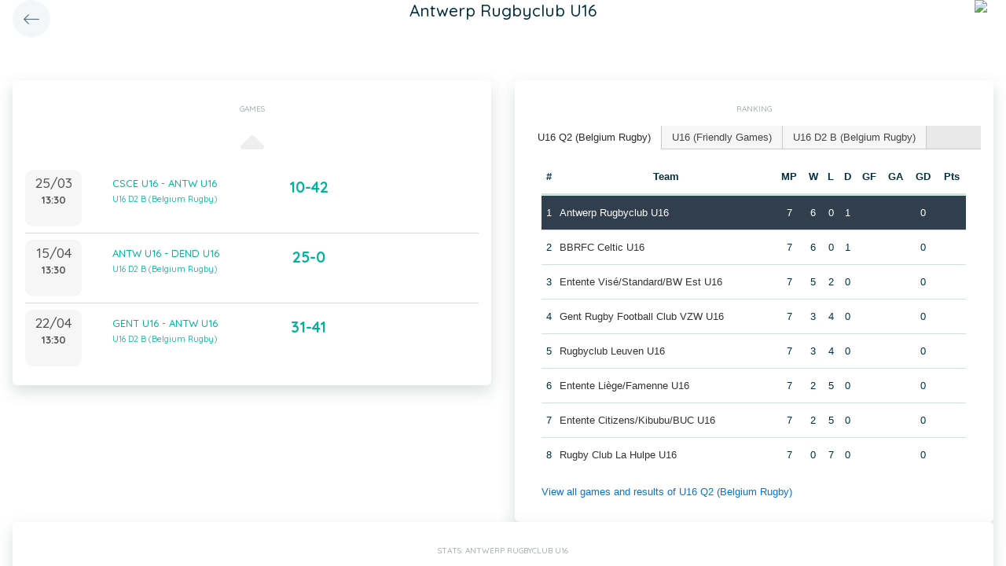

--- FILE ---
content_type: text/html; charset=UTF-8
request_url: https://static.twizzit.com/v2/ranking/team/579695?returnToRoute=ranking_team&returnToId=569977&isPublic=1
body_size: 12242
content:
<!DOCTYPE html>
<html>
    <head>
        <meta charset="UTF-8" />
        <meta http-equiv="X-UA-Compatible" content="IE=edge">
        <meta name="viewport" content="width=device-width, initial-scale=1.0, minimum-scale=1.0, maximum-scale=1.0, user-scalable=no">
        <meta name="robots" content="none" />

        <title>Twizzit</title>
        
<link rel="stylesheet" href="/v2/css/bootstrap-twizzit.css">

<link rel="stylesheet" href="/v2/css/ekko-lightbox.css">
<link rel="stylesheet" href="/v2/css/fontawesome/css/all.min.css?20220321">
<link rel="stylesheet" href="/v2/css/customScrollbar/customScrollbar.min.css">
<link rel="stylesheet" href="/v2/css/select2/select2.min.css?1">
<link rel="stylesheet" href="/v2/css/select2/select2-bootstrap4.css?20230126">
<link rel="stylesheet" type="text/css" href="//cdn.jsdelivr.net/npm/slick-carousel@1.8.1/slick/slick.css"/>
<link rel="stylesheet" href="/v2/css/swiper.min.css">

<script src="/v2/js/jquery-3.3.1.min.js" ></script>

<link rel="stylesheet" href="/v2/js/node_modules/@pqina/pintura/pintura.css">

<link rel="stylesheet" href="/v2/css/flatpickr.min.css">
<style>
    .debug {
        border: 3px solid magenta;
    }
    .flatpickr-calendar .flatpickr-clear, .flatpickr-calendar .flatpickr-today  {
        padding: .5rem;
        background-color: #f3f3f3 ;
        cursor: pointer;
    }
    .flatpickr-calendar .flatpickr-clear:hover, .flatpickr-calendar .flatpickr-today:hover {
        padding: .5rem;
        background-color: #e2e2e2 ;
        cursor: pointer;
    }

    @supports (-webkit-touch-callout: none) {
        /* only ios */
        @media (min-height: 750px) {
            .tw-module-header-primary, .tw-element-header-primary {
                padding-top: 30px!important;
            }
        }
    }
</style>

<link rel="stylesheet" href="/v2/css/twizzit-theme.css?20231102">
<link rel="stylesheet" href="/v2/css/sortable-theme-bootstrap.css?2911">

            <link rel="stylesheet" href="/v2/js/jquery-ui/jquery-ui.min.css" />
    <link rel="stylesheet" href="/v2/js/jquery-ui/jquery-ui-tabs.min.css" />
    <style>
                    .ranking-table td, .ranking-table th{
    padding:0.75rem 0.25rem;
    text-align:center;
}
.ranking-table td.left, .ranking-table th.left{
    text-align:left;
}

.search-result-container{
    background-color: white;
    padding: 1rem;
    margin: 0.5rem 0rem;
    padding: 0rem 1rem;

}
.event-box-vertical {
    border: 1px solid #ccc;
    background-color: white;
    padding: 1rem;
    margin-top: 1rem;
}
.event-box-vertical .event-score {
    font-size: 3rem;
    text-align: center;
}
.event-list-live-score {
    color: red;
    font-weight: bold;
}
#current-events-wrapper:empty{
    display:none;
}
.fa-star{
    color:rgb(255, 189, 0);
}
.club-logo-box-small {
    margin: 0 auto;
    background-size: contain;
    background-repeat: no-repeat;
    background-position: center;
    width: 80px;
    height: 80px;
    position:relative;
}
.club-logo-box-small-value {
    font-size: 2rem;
    width: 80px;
    height: 70px;
    line-height: 74px;
    text-align: center;
    font-weight: bold;
    color: #8a3936;
}
.club-logo-box-mini-value {
    font-size: 2rem;
    width: 80px;
    height: 70px;
    line-height: 74px;
    text-align: center;
    font-weight: bold;
    color: #8a3936;
}

tr.table-success td, tr.table-success td a{
    color:#fff;
    background-color:#303e4d;
}
.module-header{
    margin: -1rem -1rem 1rem -1rem;
    padding: 1rem;
    background-color: #fff;
    text-align: center;
}


.header-container{
    display:inline-block;
    height: 68px;
    line-height: 68px;
    text-align:center;
    margin: -1rem;

}
.header-title {
    font-size: 1.3rem;
    display:inline-block;
    vertical-align: middle;
    line-height: normal;
}
.header-description{

}
@media (max-width: 992px){

    .search-result-container{
        border:none;
        margin:0px;
        padding: 0rem 1rem 1rem 1rem;

        margin: 1rem 0rem;
    }
    .header-container{
        display:inline-block;
        height: 49px;
        line-height: 49px;
        margin:0;
        text-align:left;
    }

    .header-title {
        font-size: 1.3rem;
        display:inline-block;
        vertical-align: middle;
        line-height: normal;
    }
    .header-title img{
        float:right;
    }
    .header-description{
        white-space: nowrap;
        overflow: hidden;
        text-overflow: ellipsis;
        font-size:0.9rem;
        clear:both;
        display:block;
        clear:both;

    }

}
        
        .chart-container{
            position:relative;
            height:200px;
        }
        .goals-chart-legend, .wins-chart-legend{
            position: absolute;
            top: 80px;
            left:0px;
            right:0px;
            text-align: center;
            line-height: 1.5rem;
            display:inline;
            width: 50px;
            margin-left: auto;
            margin-right: auto;
            border-radius: 25px;
        }
        .goals-chart-legend span, .wins-chart-legend span{
            font-size:2rem;
                font-weight: bold;
        }
        .wins-chart-legend{

        }

        #rankings {
            padding: 0;
            border: none;
            -webkit-border-radius: 0;
            -moz-border-radius: 0;
            border-radius: 0;
        }

        #rankings table th {
            border-top: none;
        }

        #rankings ul {
            border: none;
            border-bottom: 1px solid #ccc;
            -webkit-border-radius: 0;
            -moz-border-radius: 0;
            border-radius: 0;
        }

        #rankings ul li {
            padding-top: 0;
            margin-top: 0;
            padding-right: 0;
            margin-right: 0;
            border: none;
            border-right: 1px solid #ccc;
            -webkit-border-radius: 0;
            -moz-border-radius: 0;
            border-radius: 0;
        }

        #rankings ul li.ui-state-active {
            background-color: white;
            margin-bottom: -2px;
            padding-bottom: 1px;
        }

        #rankings ul li.ui-state-active a {
            color: #292b2c;
        }

        #rankings .tw-link-no-ul {
            color: #0275d8;
        }

        @media (max-width: 576px){
            .goals-chart-legend, .wins-chart-legend{
                top: 86px;
                line-height: 1rem;
                font-size: 0.8rem;
            }
            .goals-chart-legend span, .wins-chart-legend span{
                font-size:1.5rem;
            }

        }
    </style>
        <link rel="icon" type="image/x-icon" href="/v2/favicon.ico" />
    </head>
    <body role="document">
        <div class="wrapper">
                        <style>
    .splash-loader {
        display: none;
        z-index: 9999;
    }

    @media(max-width: 992px) {
        .splash-loader {
            background: rgba(21, 53, 68, 0.1);
        }

        .splash-loader .tw-full-screen-lg-down {
            background: transparent;
        }

        .splash-loader.visible {
            display: block;
            position: fixed;
            top: 0px;
            bottom: 0px;
            left: 0px;
            width: 100%;
            z-index: 99999;
            background: #f9f9f9;
        }

        .splash-loader .tw-spinner-lg {
            position: absolute;
            top: 40%;
            left: 0;
            right: 0;
            margin-left: auto;
            margin-right: auto;
        }

        .gray-splash {
            background-color:#f4f7f7;
        }
        body.expanded .splash-loader .tw-element-body .fa-circle-notch{
            color:white;
        }
    }
</style>

<div class="splash-loader tw-full-screen-lg-down d-lg-none">
        <div class="d-flex flex-column h-100">
            <div class="tw-element-header-primary d-flex flex-column justify-content-center align-items-stretch">
                <div class="row no-gutter">
                    <div class="col-3"></div>
                    <div class="col-6 d-flex flex-column align-items-center"></div>
                    <div class="col-3"></div>
                </div>
            </div>
            <div class="tw-element-body d-flex justify-content-center h-100 align-items-center">
                <i class="fal fa-circle-notch fa-spin fa-4x"></i>
            </div>
        </div>
</div>

<script type="text/javascript">
    $(document).on('click', '.btn-feedback', function () {
        showLoader();
    });

    function showLoader() {
        $('.splash-loader').addClass('show');

        setTimeout(function() {
            $('.splash-loader').removeClass('show');
        }, 7000);
    }
    function hideLoader() {
        $('.splash-loader').removeClass('show');
    }
</script>


                        <div id="main-wrapper" class="d-flex flex-column" style="width: 100%">
                    <div class="d-flex flex-column h-100">
        <div class="tw-element-header-primary shadow-on-scroll">
            <div class="row no-gutter">
                <div class="col-3">
                    <a href="/v2/ranking/team/569977?isPublic=1"
                       class="btn btn-circle btn-lg btn-light float-left">
                        <i class="fal fa-long-arrow-left"></i>
                    </a>
                </div>
                <div class="col-6">
                    <div class="d-flex flex-column align-items-center justify-content-center">
                        <div class="header-title">
                            Antwerp Rugbyclub U16
                        </div>
                    </div>
                </div>
                <div class="col-3">
                                            <img src="/public/v2/club/1110/s/67c55900b73840266218e6f0f3c1fda56ee23261.png" height="40" class="float-right mr-2 rounded-circle" />
                                    </div>
            </div>
        </div>
        <div class="clearfix"></div>
        <div class="tw-element-body py-2 px-3">
                        <div class="row mt-4">
                <div class="col-12 col-lg-6">
                    <div class="row">
                        <div class="col-12">
                            <div class="basic-container mb-3">
                                <div class="basic-container-title">Games</div>
                                <div id="events-wrapper" >
                                    <style>
    .event-box {
        border-bottom: 1px solid rgba(0,0,0,0.15);
        padding-bottom: .5rem;
        padding-top: .5rem;
    }

    #events-wrapper a.tw-text-default:last-of-type .event-box {
        border-bottom:none;
    }

    .event-box:hover {
        background-color:#f6f6f6;cursor:pointer;
    }


    .event-list-live-score {
        color: red;
        font-weight: bold;
    }

    .loadmore-events{
        text-align: center;
        font-size: 3rem;
        padding: 0;
        line-height: 0rem;
        color: #aaa;
    }

    .loadmore-events a{
        color: #eee;
    }

    .loadmore-events:hover a{
        color: #bbb;
        cursor:pointer;
    }

    .game-date{
        background-color: #f6f6f6;
        border-radius: 10px;
        padding: 0.5rem;
        width: 4.5rem;
        height: 4.5rem;
        text-align:center;
        color: #555;
    }
    .game-date .day{
        font-weight: bold;
        color: #555;
    }
    .game-date .date{
        font-size: 1.1rem;
        line-height: 1rem;
        color: #555;
    }

    .game-date .time{
        font-weight: bold;
        color: #555;
    }

    .score-details{
        text-align: center;
    }

    .score-details .live-marker{
        background-color: rgb(255, 219, 0);
        border: 1px solid #ccc;
        text-align: center;
        font-weight: bold;
        font-size: 0.8rem;
        border-radius: 2px;
        padding: 0;
        max-width: 7rem;
        margin: auto;
    }
    .score-details .next-marker {
        background-color: green;
        border: 1px solid #ccc;
        text-align: center;
        font-weight: bold;
        font-size: 0.8rem;
        border-radius: 2px;
        padding: 0;
        max-width: 7rem;
        margin: auto;
        color:#fff;
    }
    .score-details .score{
        margin-bottom:0.2rem;
        font-weight:bold;
        font-size: 1.2rem;
    }

    .title-wrapper, .score-wrapper{
        margin-top:0.5rem;

    }
</style>

    <div data-action="load-past-events" class="loadmore-events clearfix">
        <a href="#" ><i class="fa fa-caret-up" aria-hidden="true"></i></a>
    </div>
    <div class="clearfix"></div>
    <a href="/v2/ranking/event/16692064?returnToRoute=ranking_team&returnToId=579695&isPublic=1" class="tw-text-default btn-feedback btn-feedback-topopup">
        <div class="col-12 event-box">
            <div class="row">
            <div class="col-3 col-lg-2 p-0">
                <div class="game-date float-left">
                                        <span class="clearfix date">25/03</span>
                    <span class="clearfix time">13:30</span>
                </div>
            </div>
            <div class="col-6 col-lg-4 title-wrapper">
                CSCE U16 - ANTW U16<br/>
                                    <small>
                        U16 D2 B (Belgium Rugby)
                    </small>
                            </div>
            <div class="col-3 col-lg-3 px-0 score-wrapper">
                <div class="score-details">
                                    <span class="score">10-42</span>
                
                                </div>
            </div>
            </div>
        </div>
    </a>
    <a href="/v2/ranking/event/16692089?returnToRoute=ranking_team&returnToId=579695&isPublic=1" class="tw-text-default btn-feedback btn-feedback-topopup">
        <div class="col-12 event-box">
            <div class="row">
            <div class="col-3 col-lg-2 p-0">
                <div class="game-date float-left">
                                        <span class="clearfix date">15/04</span>
                    <span class="clearfix time">13:30</span>
                </div>
            </div>
            <div class="col-6 col-lg-4 title-wrapper">
                ANTW U16 - DEND U16<br/>
                                    <small>
                        U16 D2 B (Belgium Rugby)
                    </small>
                            </div>
            <div class="col-3 col-lg-3 px-0 score-wrapper">
                <div class="score-details">
                                    <span class="score">25-0</span>
                
                                </div>
            </div>
            </div>
        </div>
    </a>
    <a href="/v2/ranking/event/16692094?returnToRoute=ranking_team&returnToId=579695&isPublic=1" class="tw-text-default btn-feedback btn-feedback-topopup">
        <div class="col-12 event-box">
            <div class="row">
            <div class="col-3 col-lg-2 p-0">
                <div class="game-date float-left">
                                        <span class="clearfix date">22/04</span>
                    <span class="clearfix time">13:30</span>
                </div>
            </div>
            <div class="col-6 col-lg-4 title-wrapper">
                GENT U16 - ANTW U16<br/>
                                    <small>
                        U16 D2 B (Belgium Rugby)
                    </small>
                            </div>
            <div class="col-3 col-lg-3 px-0 score-wrapper">
                <div class="score-details">
                                    <span class="score">31-41</span>
                
                                </div>
            </div>
            </div>
        </div>
    </a>

<div id="scroll-element"></div>
<div class="clearfix"></div>

                                </div>
                            </div>
                        </div>
                    </div>
                                    </div>
                                <div class="col-12 col-lg-6">
                    <div class="row">
                        <div class="col-12 ">
                            <div class="basic-container pt-3">
                                <div class="basic-container-title">
                                    Ranking                                </div>
                                <div id="rankings">
                                    <ul class="p-0">
                                                                                    <li><a href="#ranking-61821">U16 Q2 (Belgium Rugby)</a></li>
                                                                                    <li><a href="#ranking-63765">U16 (Friendly Games)</a></li>
                                                                                    <li><a href="#ranking-62081">U16 D2 B (Belgium Rugby)</a></li>
                                                                            </ul>
                                                                            <div id="ranking-61821">
                                            <table class="table ranking-table">
                                                <thead>
                                                    <tr>
                                                        <th>#</th>
                                                        <th>Team</th>
                                                        <th title="Matches played">MP</th>
                                                        <th title="Wins">W</th>
                                                        <th title="Losses">L</th>
                                                        <th title="Draws">D</th>
                                                        <th title="Goals for">GF</th>
                                                        <th title="Goals against">GA</th>
                                                        <th title="Goal difference">GD</th>
                                                        <th title="Points">Pts</th>
                                                    </tr>
                                                </thead>
                                                <tbody>
                                                                                                    <tr class="table-success">
                                                        <td>1</td>
                                                        <td class="left">
                                                                                                                            <a class="btn-feedback btn-feedback-topopup" href="/v2/ranking/team/579695?returnToRoute=ranking_team&returnToId=579695&isPublic=1">Antwerp Rugbyclub U16</a>
                                                                                                                    </td>
                                                        <td>7</td>
                                                        <td>6</td>
                                                        <td>0</td>
                                                        <td>1</td>
                                                        <td></td>
                                                        <td></td>
                                                        <td>0</td>
                                                        <td></td>
                                                    </tr>
                                                                                                    <tr >
                                                        <td>2</td>
                                                        <td class="left">
                                                                                                                            <a class="btn-feedback btn-feedback-topopup" href="/v2/ranking/team/574848?returnToRoute=ranking_team&returnToId=579695&isPublic=1">BBRFC Celtic U16</a>
                                                                                                                    </td>
                                                        <td>7</td>
                                                        <td>6</td>
                                                        <td>0</td>
                                                        <td>1</td>
                                                        <td></td>
                                                        <td></td>
                                                        <td>0</td>
                                                        <td></td>
                                                    </tr>
                                                                                                    <tr >
                                                        <td>3</td>
                                                        <td class="left">
                                                                                                                            <a class="btn-feedback btn-feedback-topopup" href="/v2/ranking/team/567754?returnToRoute=ranking_team&returnToId=579695&isPublic=1">Entente Visé/Standard/BW Est U16</a>
                                                                                                                    </td>
                                                        <td>7</td>
                                                        <td>5</td>
                                                        <td>2</td>
                                                        <td>0</td>
                                                        <td></td>
                                                        <td></td>
                                                        <td>0</td>
                                                        <td></td>
                                                    </tr>
                                                                                                    <tr >
                                                        <td>4</td>
                                                        <td class="left">
                                                                                                                            <a class="btn-feedback btn-feedback-topopup" href="/v2/ranking/team/581725?returnToRoute=ranking_team&returnToId=579695&isPublic=1">Gent Rugby Football Club VZW U16</a>
                                                                                                                    </td>
                                                        <td>7</td>
                                                        <td>3</td>
                                                        <td>4</td>
                                                        <td>0</td>
                                                        <td></td>
                                                        <td></td>
                                                        <td>0</td>
                                                        <td></td>
                                                    </tr>
                                                                                                    <tr >
                                                        <td>5</td>
                                                        <td class="left">
                                                                                                                            <a class="btn-feedback btn-feedback-topopup" href="/v2/ranking/team/570040?returnToRoute=ranking_team&returnToId=579695&isPublic=1">Rugbyclub Leuven U16</a>
                                                                                                                    </td>
                                                        <td>7</td>
                                                        <td>3</td>
                                                        <td>4</td>
                                                        <td>0</td>
                                                        <td></td>
                                                        <td></td>
                                                        <td>0</td>
                                                        <td></td>
                                                    </tr>
                                                                                                    <tr >
                                                        <td>6</td>
                                                        <td class="left">
                                                                                                                            <a class="btn-feedback btn-feedback-topopup" href="/v2/ranking/team/567384?returnToRoute=ranking_team&returnToId=579695&isPublic=1">Entente Liège/Famenne U16</a>
                                                                                                                    </td>
                                                        <td>7</td>
                                                        <td>2</td>
                                                        <td>5</td>
                                                        <td>0</td>
                                                        <td></td>
                                                        <td></td>
                                                        <td>0</td>
                                                        <td></td>
                                                    </tr>
                                                                                                    <tr >
                                                        <td>7</td>
                                                        <td class="left">
                                                                                                                            <a class="btn-feedback btn-feedback-topopup" href="/v2/ranking/team/577773?returnToRoute=ranking_team&returnToId=579695&isPublic=1">Entente Citizens/Kibubu/BUC U16</a>
                                                                                                                    </td>
                                                        <td>7</td>
                                                        <td>2</td>
                                                        <td>5</td>
                                                        <td>0</td>
                                                        <td></td>
                                                        <td></td>
                                                        <td>0</td>
                                                        <td></td>
                                                    </tr>
                                                                                                    <tr >
                                                        <td>8</td>
                                                        <td class="left">
                                                                                                                            <a class="btn-feedback btn-feedback-topopup" href="/v2/ranking/team/577371?returnToRoute=ranking_team&returnToId=579695&isPublic=1">Rugby Club La Hulpe U16</a>
                                                                                                                    </td>
                                                        <td>7</td>
                                                        <td>0</td>
                                                        <td>7</td>
                                                        <td>0</td>
                                                        <td></td>
                                                        <td></td>
                                                        <td>0</td>
                                                        <td></td>
                                                    </tr>
                                                                                                </tbody>
                                            </table>
                                            <a href="/v2/ranking/series/61821?returnToRoute=ranking_team&returnToId=579695&isPublic=1" class="btn-feedback tw-link-no-ul btn-feedback-topopup">
                                                View all games and results of U16 Q2 (Belgium Rugby)
                                            </a>
                                        </div>
                                                                            <div id="ranking-63765">
                                            <table class="table ranking-table">
                                                <thead>
                                                    <tr>
                                                        <th>#</th>
                                                        <th>Team</th>
                                                        <th title="Matches played">MP</th>
                                                        <th title="Wins">W</th>
                                                        <th title="Losses">L</th>
                                                        <th title="Draws">D</th>
                                                        <th title="Goals for">GF</th>
                                                        <th title="Goals against">GA</th>
                                                        <th title="Goal difference">GD</th>
                                                        <th title="Points">Pts</th>
                                                    </tr>
                                                </thead>
                                                <tbody>
                                                                                                    <tr >
                                                        <td>1</td>
                                                        <td class="left">
                                                                                                                            <a class="btn-feedback btn-feedback-topopup" href="/v2/ranking/team/570040?returnToRoute=ranking_team&returnToId=579695&isPublic=1">Rugbyclub Leuven U16</a>
                                                                                                                    </td>
                                                        <td>1</td>
                                                        <td>1</td>
                                                        <td>0</td>
                                                        <td>0</td>
                                                        <td></td>
                                                        <td></td>
                                                        <td>0</td>
                                                        <td></td>
                                                    </tr>
                                                                                                    <tr >
                                                        <td>2</td>
                                                        <td class="left">
                                                                                                                            <a class="btn-feedback btn-feedback-topopup" href="/v2/ranking/team/574959?returnToRoute=ranking_team&returnToId=579695&isPublic=1">Entente Namur/Haute Meuse U16</a>
                                                                                                                    </td>
                                                        <td>2</td>
                                                        <td>0</td>
                                                        <td>0</td>
                                                        <td>2</td>
                                                        <td></td>
                                                        <td></td>
                                                        <td>0</td>
                                                        <td></td>
                                                    </tr>
                                                                                                    <tr >
                                                        <td>3</td>
                                                        <td class="left">
                                                                                                                            <a class="btn-feedback btn-feedback-topopup" href="/v2/ranking/team/567384?returnToRoute=ranking_team&returnToId=579695&isPublic=1">Entente Liège/Famenne U16</a>
                                                                                                                    </td>
                                                        <td>2</td>
                                                        <td>0</td>
                                                        <td>0</td>
                                                        <td>2</td>
                                                        <td></td>
                                                        <td></td>
                                                        <td>0</td>
                                                        <td></td>
                                                    </tr>
                                                                                                    <tr >
                                                        <td>4</td>
                                                        <td class="left">
                                                                                                                            <a class="btn-feedback btn-feedback-topopup" href="/v2/ranking/team/568903?returnToRoute=ranking_team&returnToId=579695&isPublic=1">Entente Binche/Rugby Sur Heure U16</a>
                                                                                                                    </td>
                                                        <td>2</td>
                                                        <td>0</td>
                                                        <td>1</td>
                                                        <td>1</td>
                                                        <td></td>
                                                        <td></td>
                                                        <td>0</td>
                                                        <td></td>
                                                    </tr>
                                                                                                    <tr >
                                                        <td>5</td>
                                                        <td class="left">
                                                                                                                            <a class="btn-feedback btn-feedback-topopup" href="/v2/ranking/team/569689?returnToRoute=ranking_team&returnToId=579695&isPublic=1">Rugby Black Star Charleroi U16</a>
                                                                                                                    </td>
                                                        <td>1</td>
                                                        <td>0</td>
                                                        <td>0</td>
                                                        <td>1</td>
                                                        <td></td>
                                                        <td></td>
                                                        <td>0</td>
                                                        <td></td>
                                                    </tr>
                                                                                                    <tr >
                                                        <td>6</td>
                                                        <td class="left">
                                                                                                                            <a class="btn-feedback btn-feedback-topopup" href="/v2/ranking/team/579883?returnToRoute=ranking_team&returnToId=579695&isPublic=1">Rugby Ottignies Club U16</a>
                                                                                                                    </td>
                                                        <td>1</td>
                                                        <td>0</td>
                                                        <td>0</td>
                                                        <td>1</td>
                                                        <td></td>
                                                        <td></td>
                                                        <td>0</td>
                                                        <td></td>
                                                    </tr>
                                                                                                    <tr >
                                                        <td>7</td>
                                                        <td class="left">
                                                                                                                            <a class="btn-feedback btn-feedback-topopup" href="/v2/ranking/team/577371?returnToRoute=ranking_team&returnToId=579695&isPublic=1">Rugby Club La Hulpe U16</a>
                                                                                                                    </td>
                                                        <td>1</td>
                                                        <td>0</td>
                                                        <td>0</td>
                                                        <td>1</td>
                                                        <td></td>
                                                        <td></td>
                                                        <td>0</td>
                                                        <td></td>
                                                    </tr>
                                                                                                </tbody>
                                            </table>
                                            <a href="/v2/ranking/series/63765?returnToRoute=ranking_team&returnToId=579695&isPublic=1" class="btn-feedback tw-link-no-ul btn-feedback-topopup">
                                                View all games and results of U16 (Friendly Games)
                                            </a>
                                        </div>
                                                                            <div id="ranking-62081">
                                            <table class="table ranking-table">
                                                <thead>
                                                    <tr>
                                                        <th>#</th>
                                                        <th>Team</th>
                                                        <th title="Matches played">MP</th>
                                                        <th title="Wins">W</th>
                                                        <th title="Losses">L</th>
                                                        <th title="Draws">D</th>
                                                        <th title="Goals for">GF</th>
                                                        <th title="Goals against">GA</th>
                                                        <th title="Goal difference">GD</th>
                                                        <th title="Points">Pts</th>
                                                    </tr>
                                                </thead>
                                                <tbody>
                                                                                                    <tr class="table-success">
                                                        <td>1</td>
                                                        <td class="left">
                                                                                                                            <a class="btn-feedback btn-feedback-topopup" href="/v2/ranking/team/579695?returnToRoute=ranking_team&returnToId=579695&isPublic=1">Antwerp Rugbyclub U16</a>
                                                                                                                    </td>
                                                        <td>10</td>
                                                        <td>9</td>
                                                        <td>0</td>
                                                        <td>1</td>
                                                        <td></td>
                                                        <td></td>
                                                        <td>0</td>
                                                        <td></td>
                                                    </tr>
                                                                                                    <tr >
                                                        <td>2</td>
                                                        <td class="left">
                                                                                                                            <a class="btn-feedback btn-feedback-topopup" href="/v2/ranking/team/570040?returnToRoute=ranking_team&returnToId=579695&isPublic=1">Rugbyclub Leuven U16</a>
                                                                                                                    </td>
                                                        <td>10</td>
                                                        <td>7</td>
                                                        <td>2</td>
                                                        <td>1</td>
                                                        <td></td>
                                                        <td></td>
                                                        <td>0</td>
                                                        <td></td>
                                                    </tr>
                                                                                                    <tr >
                                                        <td>3</td>
                                                        <td class="left">
                                                                                                                            <a class="btn-feedback btn-feedback-topopup" href="/v2/ranking/team/581725?returnToRoute=ranking_team&returnToId=579695&isPublic=1">Gent Rugby Football Club VZW U16</a>
                                                                                                                    </td>
                                                        <td>10</td>
                                                        <td>4</td>
                                                        <td>6</td>
                                                        <td>0</td>
                                                        <td></td>
                                                        <td></td>
                                                        <td>0</td>
                                                        <td></td>
                                                    </tr>
                                                                                                    <tr >
                                                        <td>4</td>
                                                        <td class="left">
                                                                                                                            <a class="btn-feedback btn-feedback-topopup" href="/v2/ranking/team/574959?returnToRoute=ranking_team&returnToId=579695&isPublic=1">Entente Namur/Haute Meuse U16</a>
                                                                                                                    </td>
                                                        <td>10</td>
                                                        <td>4</td>
                                                        <td>6</td>
                                                        <td>0</td>
                                                        <td></td>
                                                        <td></td>
                                                        <td>0</td>
                                                        <td></td>
                                                    </tr>
                                                                                                    <tr >
                                                        <td>5</td>
                                                        <td class="left">
                                                                                                                            <a class="btn-feedback btn-feedback-topopup" href="/v2/ranking/team/567838?returnToRoute=ranking_team&returnToId=579695&isPublic=1">CSCE Luxembourg U16</a>
                                                                                                                    </td>
                                                        <td>10</td>
                                                        <td>4</td>
                                                        <td>6</td>
                                                        <td>0</td>
                                                        <td></td>
                                                        <td></td>
                                                        <td>0</td>
                                                        <td></td>
                                                    </tr>
                                                                                                    <tr >
                                                        <td>6</td>
                                                        <td class="left">
                                                                                                                            <a class="btn-feedback btn-feedback-topopup" href="/v2/ranking/team/569977?returnToRoute=ranking_team&returnToId=579695&isPublic=1">Dendermonde Rugby Club U16</a>
                                                                                                                    </td>
                                                        <td>10</td>
                                                        <td>1</td>
                                                        <td>9</td>
                                                        <td>0</td>
                                                        <td></td>
                                                        <td></td>
                                                        <td>0</td>
                                                        <td></td>
                                                    </tr>
                                                                                                </tbody>
                                            </table>
                                            <a href="/v2/ranking/series/62081?returnToRoute=ranking_team&returnToId=579695&isPublic=1" class="btn-feedback tw-link-no-ul btn-feedback-topopup">
                                                View all games and results of U16 D2 B (Belgium Rugby)
                                            </a>
                                        </div>
                                                                    </div>
                            </div>
                        </div>
                    </div>
                </div>
                
                                    <div class="col-12 mb-3">
                        <div class="basic-container-lg-up">
                            <div class="basic-container-title">Stats: Antwerp Rugbyclub U16</div>
                            <div class="row">
                                <div class="col-6 chart-container">
                                    <div id="wins-chart"></div>
                                    <div class="wins-chart-legend"><span>15</span><br>Wins</div>
                                </div>
                                <div class="col-6 chart-container">
                                    <div id="goals-chart"></div>
                                    <div class="goals-chart-legend"><span>605</span><br>Goals</div>
                                </div>
                                <div class="clearfix"></div>
                            </div>
                        </div>
                    </div>
                                                                                                    </div>
                </div>
            </div>
        </div>
    </div>
    <div class="modal" id="trophy-type-modal">
        <div class="modal-dialog">
            <div class="modal-content">
                <div class="modal-header">
                    <h5 class="modal-title"></h5>
                    <button type="button" class="close" data-dismiss="modal" aria-hidden="true">&times;</button>
                </div>
                <div class="modal-body tw-element-body"></div>
            </div>
        </div>
    </div>
                <div id="main-modal-container" style="display:none;"></div>
            </div>
                        <div id="activity-details-modal"></div>

<script type="text/javascript" src="/v2/js/bootstrap.bundle.min.js"></script>
<script type="text/javascript" src="/v2/js/ekko-lightbox.js" defer></script>
<script type="text/javascript" src="/v2/js/table-sortable.js"></script>

<script async type="text/javascript">$.fn.modal.Constructor.prototype._enforceFocus = function() {};</script>

<script type="text/javascript" src="/v2/js/feedbackStack.js?20230303" defer></script>
<script type="text/javascript" src="/v2/js/jquery.mCustomScrollbar.min.js"></script>
<script type="text/javascript" src="/v2/js/jquery.inputmask.bundle.min.js"></script>
<script type="text/javascript" src="/v2/js/flatpickr.js"></script>
<script type="text/javascript" src="/v2/js/bs-custom-file-input.min.js"></script>
<script type="text/javascript" src="/v2/js/isMobile.min.js"></script>
<script type="text/javascript" src="/v2/js/formEmpty.js"></script>
<script type="text/javascript" src="/v2/js/historyManager.js?1"></script>
<script type="text/javascript" src="/v2/js/Datepicker.js?20250221"></script>
<script type="text/javascript" src="/v2/js/utils.js?45148424"></script>

<script type="text/javascript" src="/v2/js/select2_modified.js?20250710"></script>
<script> $.fn.select2.defaults.set("theme", "bootstrap4"); </script>

<script type="text/javascript" src="/v2/js/twizzit.js"></script>

<script type="text/javascript" src="//cdn.jsdelivr.net/npm/slick-carousel@1.8.1/slick/slick.min.js"></script>

<script type="text/javascript">
    pinturaTranslations = {
        modalTitle: "general.label.editImage",
        save: "Save"
    };
</script>

<script type="text/javascript">
    import('/v2/js/node_modules/@pqina/pintura/pintura.js').then(module => {
        window.initDefaultPinturaEditor = module.appendDefaultEditor;
    });
</script>

<script type="text/javascript" src="/v2/js/polyfills/object_assign.js"></script>
<script type="text/javascript" src="/v2/js/polyfills/custom_event.js"></script>

<script type="text/javascript" src="/v2/js/jquery-ui/jquery-ui.min.js"></script>
<script type="text/javascript" src="/v2/js/jquery-ui/jquery.ui.touch-punch.min.js"></script>
<script type="text/javascript" src="/v2/js/classes/ConfigurableObject.js?2"></script>
<script type="text/javascript" src="/v2/js/classes/Modal.js?6"></script>
<script type="text/javascript" src="/v2/js/classes/SidePanel.js?6"></script>
<script type="text/javascript" src="/v2/js/classes/Overlay.js?1"></script>
<script type="text/javascript" src="/v2/js/classes/ModalCollection.js?2"></script>
<script type="text/javascript" src="/v2/js/classes/SidePanelCollection.js?2"></script>
<script type="text/javascript" src="/v2/js/classes/OverlayCollection.js?2"></script>
<script type="text/javascript" src="/v2/js/classes/Loqate.js"></script>
<script type="text/javascript" src="/v2/js/classes/Pintura.js?20240501"></script>

<script type="text/javascript">
    var spinner = '<div style="text-align: center;"><i class="fal fa-circle-notch fa-2x fa-spin m-2"></i></div>';
    var spinnerLarge = '<div style="text-align: center;"><i class="fal fa-circle-notch fa-4x fa-spin m-4"></i></div>';

    function isMobileBreakpoint() {
        return window.matchMedia("(max-width: 992px)").matches;
    }

    /**
     * Use this instance to create a modal.
     * Example:
     *      modalCollection.create('link-to-resource-modal', { title: "Link resource" });
     */
    const modalCollection = new ModalCollection();
    const sidePanelCollection = new SidePanelCollection();
    const overlayCollection = new OverlayCollection();

    function showModalPlaceholder(selector, classes) {
        const modalPlaceholder = '<div id="modal-placeholder" class="modal fade"><div class="modal-dialog ' + (classes ? classes : '') + '" role="document"><div class="modal-content"><div class="modal-header"><button type="button" class="btn tw-btn-noborder d-block d-lg-none float-left tw-full-screen-modal-back" data-dismiss="modal" aria-hidden="true"><i class="fal fa-long-arrow-left" aria-hidden="true"></i> </button><h5 class="modal-title"></h5><button type="button" class="close d-none d-lg-block" data-dismiss="modal" aria-hidden="true">&times;</button></div></div></div></div>';
        $(selector).html(modalPlaceholder);
        $('#modal-placeholder').modal('show');
    }

    function hideModalPlaceholder() {
        $('#modal-placeholder').remove();
        $('.modal-backdrop').remove();
    }

    var flatpickrInstances = [];
    var flatpickrLocale = 'en';
    var flatpickrTranslations = {
        clear: "Clear",
        today: "Today"
    };

    window.regex = {
        numeric: /^\d+$/,
        decimal: /^[0-9.]+$/,
        email: /^(([^<>()\[\]\\.,;:\s@"]+(\.[^<>()\[\]\\.,;:\s@"]+)*)|(".+"))@((\[[0-9]{1,3}\.[0-9]{1,3}\.[0-9]{1,3}\.[0-9]{1,3}\])|(([a-zA-Z\-0-9]+\.)+[a-zA-Z]{2,}))$/,
        date: /^(\d{1,2})\/(\d{1,2})\/(\d{4})$/,
        ISODate: /^(\d{4})\-(\d{1,2})\-(\d{1,2})$/,
        votas: /[a-zA-Z0-9]{8}\-[a-zA-Z0-9]{4}\-[a-zA-Z0-9]{4}\-[a-zA-Z0-9]{4}\-[a-zA-Z0-9]{12}/,
        url: /^[(http(s)?):\/\/(www\.)?a-zA-Z0-9\-@:%._\+~#=]{2,256}\.[a-z]{2,6}\b([-a-zA-Z0-9@:%_\+.~#?&\/=]*)/,
    }

    window.filePlaceholders = {
        'css': '/v2/images/placeholders/css.png',
        'csv': '/v2/images/placeholders/csv.png',
        'doc': '/v2/images/placeholders/doc.png',
        'docx': '/v2/images/placeholders/docx.png',
        'flv': '/v2/images/placeholders/flv.png',
        'mp3': '/v2/images/placeholders/mp3.png',
        'odp': '/v2/images/placeholders/odp.png',
        'ods': '/v2/images/placeholders/ods.png',
        'odt': '/v2/images/placeholders/odt.png',
        'pdf': '/v2/images/placeholders/pdf.png',
        'pps': '/v2/images/placeholders/pps.png',
        'ppsx': '/v2/images/placeholders/ppsx.png',
        'psd': '/v2/images/placeholders/psd.png',
        'ppt': '/v2/images/placeholders/ppt.png',
        'pptx': '/v2/images/placeholders/pptx.png',
        'rar': '/v2/images/placeholders/rar.png',
        'txt': '/v2/images/placeholders/txt.png',
        'wav': '/v2/images/placeholders/wav.png',
        'wma': '/v2/images/placeholders/wma.png',
        'xls': '/v2/images/placeholders/xls.png',
        'xlsx': '/v2/images/placeholders/xlsx.png',
        'zip': '/v2/images/placeholders/zip.png',
        'other': '/v2/images/placeholders/other.png'
    };

    document.addEventListener('scroll', function(event) {
        if (!event.target.className) {
            return;
        }

        const isScrolling = $(event.target).scrollTop() > 0;

        switch (true) {
            case $(event.target).hasClass('tw-element-body'):
                $(event.target).prevAll('.tw-element-header-primary').toggleClass('scrolling', isScrolling);
                $(event.target).prevAll('.tw-element-header-secondary').toggleClass('scrolling', isScrolling);
                $(event.target).prevAll('.tw-element-header-data-list').toggleClass('scrolling', isScrolling);
                break;
            case $(event.target).hasClass('tw-module-body'):
                $(event.target).prevAll('.tw-module-header-primary').toggleClass('scrolling', isScrolling);
                $(event.target).prevAll('.tw-module-header-secondary').toggleClass('scrolling', isScrolling);
                $(event.target).prevAll('.tw-module-header-data-list').toggleClass('scrolling', isScrolling);
                break;
            case $(event.target).hasClass('tw-module-body-page'):
                {
                    const body = $(event.target).parents('.tw-module-body');
                    $(body).prevAll('.tw-module-header-primary').toggleClass('scrolling', isScrolling);
                    $(body).prevAll('.tw-module-header-secondary').toggleClass('scrolling', isScrolling);
                    $(body).prevAll('.tw-module-header-data-list').toggleClass('scrolling', isScrolling);
                }
                break;
            case $(event.target).hasClass('tw-element-body-page'):
                {
                    const body = $(event.target).parents('.tw-element-body');
                    $(body).prevAll('.tw-element-header-primary').toggleClass('scrolling', isScrolling);
                    $(body).prevAll('.tw-element-header-secondary').toggleClass('scrolling', isScrolling);
                    $(body).prevAll('.tw-element-header-data-list').toggleClass('scrolling', isScrolling);
                }
                break;
        }
    }, true);

    $(document).ready(function () {

        $(document).on('click', '.tw-btn-options', function () {
            $(this).toggleClass('open');
        });

        if (!isMobile.any) {
            $('.custom-scroll-bar, .custom-scroll-bar-dark').mCustomScrollbar({
                theme: 'minimal',
                scrollInertia: 100,
                mouseWheelPixels: 100
            });
        }

        $(document).on('click', '.js-fullscreen-image[data-url]', function showFullscreenProfileImage(event) {
            event.preventDefault();
            event.stopPropagation();
            const imagePath = $(this).data('url');
            $('body').append('<div id="js-fullscreen-image-container" tabindex="0"><img src="' + imagePath + '" alt="Image not found"></div>');
            $('#js-fullscreen-image-container')
                .off()
                .click(function removeFullscreenProfileImage(event) {
                    if (event.target.tagName !== 'IMG') {
                        $(this).remove();
                    }
                })
                .keyup(function removeFullscreenProfileImageByEsc(event) {
                    event.preventDefault();
                    event.stopPropagation();
                    if (('undefined' !== typeof event.key && 'Escape' === event.key) || (27 === event.which)) {
                        $(this).remove();
                    }
                })
                .focus();
            historyManager.setBackAction({ action: 'removeFullscreenImage' }, true);
        });
    });

    $(document).on('show.bs.modal', '.modal-stacked', function(e) {
        var parentModal = $('.modal-stacked.show:visible');
        if (parentModal.length || ($(e.target).parents('#results-container').length && 'create-template-document-modal' !== $(e.target).attr('id'))) {
            if (!$(e.target).hasClass('modal-stacked') || $(e.target).hasClass('modal-master')) {
                return false;
            }
            var identifier = Math.floor(Math.random() * 10000) + 1;
            var newModal = e.target;
            $(parentModal).attr('data-modal-identifier', identifier);
            $(e.target).attr('data-parent-modal', identifier);

            $(newModal).before('<div data-modal-placeholder="' + identifier + '"></div>');
            $(newModal).detach().appendTo($('#main-modal-container'));
            $('#main-modal-container').show();

            $(parentModal).modal('hide');
        }
    });

    $(document).on('hidden.bs.modal', '.modal-stacked', function(e) {
        if ($('[data-modal-placeholder="' + $(e.target).attr('data-parent-modal') + '"]').length) {
            $(e.target).detach();
            $('[data-modal-placeholder="' + $(e.target).attr('data-parent-modal') + '"]').replaceWith($(e.target));
            $('[data-modal-identifier="' + $(e.target).attr('data-parent-modal') + '"]').modal('show');
        }
    });

    
    /*
     * Compare arrays (recursively), loose comparison for values (['1', '3'] == [1, 3])
     * To check if array contains equal elements: call .sort() on both arrays
     */
    Array.prototype.compare = function (array) {
        if (!array) {
            return false;
        }
        if (this.length !== array.length) {
            return false;
        }
        for (var i = 0; i < this.length; i++) {
            if (this[i] instanceof Array && array[i] instanceof Array) {
                if (!this[i].compare(array[i])) {
                    return false;
                }
            } else if (this[i] != array[i]) {
                return false;
            }
        }
        return true;
    };

    /**
     * Alternative method to serialize a form with disabled inputs
     */
    $.fn.serializeIncludeDisabled = function () {
        let disabled = this.find(":input:disabled").prop("disabled", false);
        let serialized = this.serialize();
        disabled.prop("disabled", true);
        return serialized;
    };

    $.fn.serializeArrayIncludeDisabled = function () {
        let disabled = this.find(":input:disabled").prop("disabled", false);
        let serialized = this.serializeArray();
        disabled.prop("disabled", true);
        $('input[type="checkbox"]:not(:checked), input[type="radio"]:not(:checked)', this).each(function() {
            serialized.push({name: $(this).attr('name'), value: "0"});
        });
        return serialized;
    };

    $.fn.serializeArrayIncludeCheckboxes = function () {
        let result = $(this).serializeArray();
        $('input[type="checkbox"]:not(:checked)', this).each(function() {
            result.push({name: $(this).attr('name'), value: "0"});
        });
        return result;
    };

    function shareDialog(title, message, url) {
        if (typeof window.ReactNativeWebView != 'undefined') {
            window.ReactNativeWebView.postMessage(JSON.stringify({
                type: 'share',
                title: title,
                message: message,
                url: url
            }));
        }
    }

    function toCurrency(number) {
        const { format } = new Intl.NumberFormat('nl-BE', {
            style: 'decimal',
            //currency: 'EUR',
            minimumFractionDigits: 2
        });

        return format(number).replace('.', ' ');
    }

    function formToArray(form) {
        return form.serializeArray().reduce(function(a, x) {
            let value = x.value;
            if ('checkbox' === $(`[name="${x.name}"]`)[0].type) {
                value = 'on' === x.value ? 1 : x.value;
            }
            if (x.name.indexOf('[]') !== -1) {
                if (typeof a[x.name.replace('[]', '')] === 'undefined') {
                    a[x.name.replace('[]', '')] = [];
                }

                a[x.name.replace('[]', '')].push(value);
            } else {
                a[x.name] = value;
            }

            return a;
        }, {});
    }

    function deepMergeObjects(object1, object2) {
        /*console.log('merge:' );
        console.log(object1);
        console.log(object2);*/
        if ('undefined' === typeof object1) {
            return object2;
        }
        if ('undefined' === typeof object2) {
            return object1;
        }

        const merged = {
            ...object1,
            ...object2
        };

        for (const key of Object.keys(merged)) {
            if (typeof merged[key] === 'object' && merged[key] !== null) {
                if (Array.isArray(object1[key]) && Array.isArray(object2[key])) {
                    merged[key] = [...object1[key], ...object2[key]];
                } else {
                    merged[key] = deepMergeObjects(object1[key], object2[key]);
                }
            }
        }

        return merged;
    }
</script>

<script type="text/javascript">
    function showDesktopNotification(title, body, profileUrl, url)
    {
        var notification = new Notification(title, {body: body, icon: profileUrl, tag: url});
        notification.onclick = function (x) {
            window.open(url);
            x.target.cancel();
        };
    }

    function desktopNotification(title, body, profileUrl, url)
    {
        if (!("Notification" in window)) {
            console.log("This browser does not support desktop notification");
        } else if (Notification.permission === "granted") {
            showDesktopNotification(title, body, profileUrl, url);
        } else if (Notification.permission !== 'denied') {
            Notification.requestPermission(function (permission) {
                if (permission === "granted") {
                    showDesktopNotification(title, body, profileUrl, url);
                }
            });
        }
    }

    function retrieveDesktopNotifications() {
        if (!("Notification" in window) || (typeof isMobile !== 'undefined' && isMobile.any)) {
            // console.log("This browser does not support desktop notifications");
        } else if (Notification.permission === "granted") {
            if ((typeof document.hidden === "undefined" || false === document.hidden)) {
                window.setTimeout(retrieveDesktopNotifications, 55000);
                return;
            }

            $.ajax({
                url: "/v2/ajax/notification/desktop",
                type: "POST",
                format: "json",
                success: function (data) {
                    $(data).each(function () {
                        desktopNotification(this.title, this.body, this.image, this.url);
                    });
                    if ((performance.now() / 1000) < 1800) {
                        window.setTimeout(retrieveDesktopNotifications, 55000);
                    }
                }
            });
        } else if (Notification.permission !== 'denied') {
            Notification.requestPermission(function (permission) {
                    if (permission === "granted") {
                        window.setTimeout(retrieveDesktopNotifications, 55000);
                    }
                }
            );
        }
    }

    $(document).ready(function () {
        window.setTimeout(retrieveDesktopNotifications, 55000);
    });
</script>


<script type="text/javascript" src="/v2/js/init-flatpickr.js?45148424"></script>

                        <script type="text/javascript" src="/v2/js/jquery-ui/jquery-ui.min.js"></script>
        <script type="text/javascript" src="/v2/js/jquery-ui/jquery-ui-tabs.min.js"></script>
        <script type="text/javascript" src="/v2/js/jquery-ui/jquery.ui.touch-punch.min.js"></script>
        <script type="text/javascript" src="https://www.gstatic.com/charts/loader.js"></script>
        <script type="text/javascript">
            $(function() {
                $('#rankings').tabs();
            });

            if ('undefined' !== typeof google) {
                google.charts.load("current", {packages:["corechart"]});
                google.charts.setOnLoadCallback(drawWinChart);
                function drawWinChart() {
                    var data = google.visualization.arrayToDataTable([
                        ['Type', '#'],
                        ["Wins",  15],
                        ["Losses", 0],
                        ["Draws",  2]
                    ]);

                    var options = {
                        pieHole: 0.6,
                        colors:['#88d8b0', '#ff6f69', '#ffcc5c'],
                        legend: {position: 'none'},
                        pieSliceText: 'none'
                    };

                    var chart = new google.visualization.PieChart(document.getElementById('wins-chart'));
                    chart.draw(data, options);
                }

                google.charts.setOnLoadCallback(drawGoalChart);
                function drawGoalChart() {
                    var data = google.visualization.arrayToDataTable([
                        ['Type', '#'],
                        ["Goals for",  605],
                        ["Goals against", 204]
                    ]);

                    var options = {
                        pieHole: 0.6,
                        colors:['#88d8b0', '#ff6f69'],
                        legend: {position: 'none'},
                        pieSliceText: 'none'

                    };

                    var chart = new google.visualization.PieChart(document.getElementById('goals-chart'));
                    chart.draw(data, options);
                }
            }
        </script>
        <script type="text/javascript">
        initMobileHeader('tw-module-header-scrolldown', 'tw-body-enlargeonscroll', 'tw-module-header-up');

        $('[data-action="toggle-favorite"]').click(function() {
            $('[data-action="toggle-favorite"] span').toggleClass('hidden-xl-down');
            $('[data-action="toggle-favorite"]').toggleClass('tw-btn-favorite ');
            $('[data-action="toggle-favorite"] i').toggleClass('fa-star').toggleClass('fa-star-o').toggleClass('tw-yellow');
            $.ajax({
                url: '/v2/ajax/ranking/team/579695/favorite',
                method: 'POST',
                data: {},
                success: function (data) {

                },
                error: function() {
                    fbs.pushError("Failed to save data, please try again");
                }
            });
        });

        pastEvents = 3;
        futureEvents = 3;

        function loadEvents() {
            $('#events-wrapper').html('<div class="d-flex justify-content-center"><i class="fal fa-circle-notch fa-spin tw-spinner-lg"></i></div>');
            $.ajax({
                url: '/v2/ajax/ranking/team/579695/events',
                method: 'GET',
                data: {
                    pastEvents: pastEvents,
                    futureEvents: futureEvents,
                    isPublic: 1
                },
                success: function (data) {
                    $("#events-wrapper").html(data);
                    $("#events-wrapper").first().animate({
                        scrollTop: $("#scroll-element").offset().top + ($("#events-wrapper").height())
                    }, 1000);
                    $('[data-action="load-past-events"]').off().click(function() {
                        pastEvents += 10;
                        loadEvents();
                    });

                    $('[data-action="load-future-events"]').off().click(function() {
                        futureEvents += 10;
                        loadEvents();
                    });

                },
                error: function() {
                    fbs.pushError("Failed to retrieve data, please try again");
                }
            });
        }
        $('[data-action="load-past-events"]').off().click(function() {
            pastEvents += 10;
            loadEvents();
        });

        $('[data-action="load-future-events"]').off().click(function() {
            futureEvents += 10;
            loadEvents();
        });


        $('[data-action="show-trophy-modal"]').click(function(){
            $('#trophy-type-modal').modal('show');
            $('#trophy-type-modal .modal-body').html('<div class="d-flex justify-content-center"><i class="fal fa-circle-notch fa-spin tw-spinner-lg"></i></div>');
            $.ajax({
                url: '/v2/ajax/ranking/trophy',
                method: 'GET',
                data: {trophyId: $(this).data('trophy-id')},
                success: function (data) {
                    $('#trophy-type-modal .modal-body').html(data);
                },
                error: function() {
                    $('#trophy-type-modal').modal('hide');
                    fbs.pushError("Failed to retrieve data, please try again");
                }
            });
        });
    </script>
        </div>
    </body>
</html>
